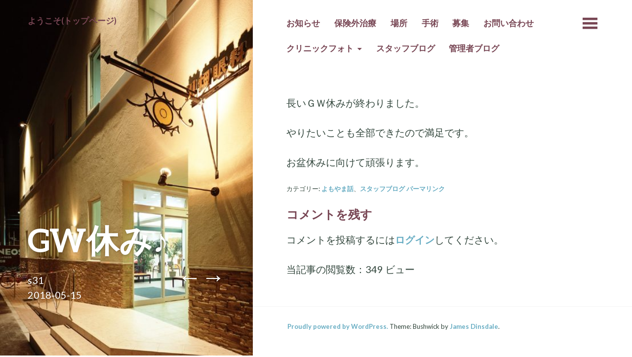

--- FILE ---
content_type: text/html; charset=UTF-8
request_url: https://kawabata-eye.jp/gw%E4%BC%91%E3%81%BF%E2%99%AA/
body_size: 10429
content:
<!DOCTYPE html>
<html lang="ja">
<head>
	<meta charset="UTF-8" />
	<meta name="viewport" content="width=device-width" />
	<link rel="profile" href="http://gmpg.org/xfn/11" />
	<link rel="pingback" href="https://kawabata-eye.jp/xmlrpc.php" />

	<title>GW休み♪ &#8211; 川畑眼科</title>
<meta name='robots' content='max-image-preview:large' />
<link rel='dns-prefetch' href='//fonts.googleapis.com' />
<link rel="alternate" type="application/rss+xml" title="川畑眼科 &raquo; フィード" href="https://kawabata-eye.jp/feed/" />
<link rel="alternate" type="application/rss+xml" title="川畑眼科 &raquo; コメントフィード" href="https://kawabata-eye.jp/comments/feed/" />
<link rel="alternate" type="application/rss+xml" title="川畑眼科 &raquo; GW休み♪ のコメントのフィード" href="https://kawabata-eye.jp/gw%e4%bc%91%e3%81%bf%e2%99%aa/feed/" />
<link rel="alternate" title="oEmbed (JSON)" type="application/json+oembed" href="https://kawabata-eye.jp/wp-json/oembed/1.0/embed?url=https%3A%2F%2Fkawabata-eye.jp%2Fgw%25e4%25bc%2591%25e3%2581%25bf%25e2%2599%25aa%2F" />
<link rel="alternate" title="oEmbed (XML)" type="text/xml+oembed" href="https://kawabata-eye.jp/wp-json/oembed/1.0/embed?url=https%3A%2F%2Fkawabata-eye.jp%2Fgw%25e4%25bc%2591%25e3%2581%25bf%25e2%2599%25aa%2F&#038;format=xml" />
<style id='wp-img-auto-sizes-contain-inline-css' type='text/css'>
img:is([sizes=auto i],[sizes^="auto," i]){contain-intrinsic-size:3000px 1500px}
/*# sourceURL=wp-img-auto-sizes-contain-inline-css */
</style>
<style id='wp-emoji-styles-inline-css' type='text/css'>

	img.wp-smiley, img.emoji {
		display: inline !important;
		border: none !important;
		box-shadow: none !important;
		height: 1em !important;
		width: 1em !important;
		margin: 0 0.07em !important;
		vertical-align: -0.1em !important;
		background: none !important;
		padding: 0 !important;
	}
/*# sourceURL=wp-emoji-styles-inline-css */
</style>
<style id='wp-block-library-inline-css' type='text/css'>
:root{--wp-block-synced-color:#7a00df;--wp-block-synced-color--rgb:122,0,223;--wp-bound-block-color:var(--wp-block-synced-color);--wp-editor-canvas-background:#ddd;--wp-admin-theme-color:#007cba;--wp-admin-theme-color--rgb:0,124,186;--wp-admin-theme-color-darker-10:#006ba1;--wp-admin-theme-color-darker-10--rgb:0,107,160.5;--wp-admin-theme-color-darker-20:#005a87;--wp-admin-theme-color-darker-20--rgb:0,90,135;--wp-admin-border-width-focus:2px}@media (min-resolution:192dpi){:root{--wp-admin-border-width-focus:1.5px}}.wp-element-button{cursor:pointer}:root .has-very-light-gray-background-color{background-color:#eee}:root .has-very-dark-gray-background-color{background-color:#313131}:root .has-very-light-gray-color{color:#eee}:root .has-very-dark-gray-color{color:#313131}:root .has-vivid-green-cyan-to-vivid-cyan-blue-gradient-background{background:linear-gradient(135deg,#00d084,#0693e3)}:root .has-purple-crush-gradient-background{background:linear-gradient(135deg,#34e2e4,#4721fb 50%,#ab1dfe)}:root .has-hazy-dawn-gradient-background{background:linear-gradient(135deg,#faaca8,#dad0ec)}:root .has-subdued-olive-gradient-background{background:linear-gradient(135deg,#fafae1,#67a671)}:root .has-atomic-cream-gradient-background{background:linear-gradient(135deg,#fdd79a,#004a59)}:root .has-nightshade-gradient-background{background:linear-gradient(135deg,#330968,#31cdcf)}:root .has-midnight-gradient-background{background:linear-gradient(135deg,#020381,#2874fc)}:root{--wp--preset--font-size--normal:16px;--wp--preset--font-size--huge:42px}.has-regular-font-size{font-size:1em}.has-larger-font-size{font-size:2.625em}.has-normal-font-size{font-size:var(--wp--preset--font-size--normal)}.has-huge-font-size{font-size:var(--wp--preset--font-size--huge)}.has-text-align-center{text-align:center}.has-text-align-left{text-align:left}.has-text-align-right{text-align:right}.has-fit-text{white-space:nowrap!important}#end-resizable-editor-section{display:none}.aligncenter{clear:both}.items-justified-left{justify-content:flex-start}.items-justified-center{justify-content:center}.items-justified-right{justify-content:flex-end}.items-justified-space-between{justify-content:space-between}.screen-reader-text{border:0;clip-path:inset(50%);height:1px;margin:-1px;overflow:hidden;padding:0;position:absolute;width:1px;word-wrap:normal!important}.screen-reader-text:focus{background-color:#ddd;clip-path:none;color:#444;display:block;font-size:1em;height:auto;left:5px;line-height:normal;padding:15px 23px 14px;text-decoration:none;top:5px;width:auto;z-index:100000}html :where(.has-border-color){border-style:solid}html :where([style*=border-top-color]){border-top-style:solid}html :where([style*=border-right-color]){border-right-style:solid}html :where([style*=border-bottom-color]){border-bottom-style:solid}html :where([style*=border-left-color]){border-left-style:solid}html :where([style*=border-width]){border-style:solid}html :where([style*=border-top-width]){border-top-style:solid}html :where([style*=border-right-width]){border-right-style:solid}html :where([style*=border-bottom-width]){border-bottom-style:solid}html :where([style*=border-left-width]){border-left-style:solid}html :where(img[class*=wp-image-]){height:auto;max-width:100%}:where(figure){margin:0 0 1em}html :where(.is-position-sticky){--wp-admin--admin-bar--position-offset:var(--wp-admin--admin-bar--height,0px)}@media screen and (max-width:600px){html :where(.is-position-sticky){--wp-admin--admin-bar--position-offset:0px}}

/*# sourceURL=wp-block-library-inline-css */
</style><style id='global-styles-inline-css' type='text/css'>
:root{--wp--preset--aspect-ratio--square: 1;--wp--preset--aspect-ratio--4-3: 4/3;--wp--preset--aspect-ratio--3-4: 3/4;--wp--preset--aspect-ratio--3-2: 3/2;--wp--preset--aspect-ratio--2-3: 2/3;--wp--preset--aspect-ratio--16-9: 16/9;--wp--preset--aspect-ratio--9-16: 9/16;--wp--preset--color--black: #000000;--wp--preset--color--cyan-bluish-gray: #abb8c3;--wp--preset--color--white: #ffffff;--wp--preset--color--pale-pink: #f78da7;--wp--preset--color--vivid-red: #cf2e2e;--wp--preset--color--luminous-vivid-orange: #ff6900;--wp--preset--color--luminous-vivid-amber: #fcb900;--wp--preset--color--light-green-cyan: #7bdcb5;--wp--preset--color--vivid-green-cyan: #00d084;--wp--preset--color--pale-cyan-blue: #8ed1fc;--wp--preset--color--vivid-cyan-blue: #0693e3;--wp--preset--color--vivid-purple: #9b51e0;--wp--preset--gradient--vivid-cyan-blue-to-vivid-purple: linear-gradient(135deg,rgb(6,147,227) 0%,rgb(155,81,224) 100%);--wp--preset--gradient--light-green-cyan-to-vivid-green-cyan: linear-gradient(135deg,rgb(122,220,180) 0%,rgb(0,208,130) 100%);--wp--preset--gradient--luminous-vivid-amber-to-luminous-vivid-orange: linear-gradient(135deg,rgb(252,185,0) 0%,rgb(255,105,0) 100%);--wp--preset--gradient--luminous-vivid-orange-to-vivid-red: linear-gradient(135deg,rgb(255,105,0) 0%,rgb(207,46,46) 100%);--wp--preset--gradient--very-light-gray-to-cyan-bluish-gray: linear-gradient(135deg,rgb(238,238,238) 0%,rgb(169,184,195) 100%);--wp--preset--gradient--cool-to-warm-spectrum: linear-gradient(135deg,rgb(74,234,220) 0%,rgb(151,120,209) 20%,rgb(207,42,186) 40%,rgb(238,44,130) 60%,rgb(251,105,98) 80%,rgb(254,248,76) 100%);--wp--preset--gradient--blush-light-purple: linear-gradient(135deg,rgb(255,206,236) 0%,rgb(152,150,240) 100%);--wp--preset--gradient--blush-bordeaux: linear-gradient(135deg,rgb(254,205,165) 0%,rgb(254,45,45) 50%,rgb(107,0,62) 100%);--wp--preset--gradient--luminous-dusk: linear-gradient(135deg,rgb(255,203,112) 0%,rgb(199,81,192) 50%,rgb(65,88,208) 100%);--wp--preset--gradient--pale-ocean: linear-gradient(135deg,rgb(255,245,203) 0%,rgb(182,227,212) 50%,rgb(51,167,181) 100%);--wp--preset--gradient--electric-grass: linear-gradient(135deg,rgb(202,248,128) 0%,rgb(113,206,126) 100%);--wp--preset--gradient--midnight: linear-gradient(135deg,rgb(2,3,129) 0%,rgb(40,116,252) 100%);--wp--preset--font-size--small: 13px;--wp--preset--font-size--medium: 20px;--wp--preset--font-size--large: 36px;--wp--preset--font-size--x-large: 42px;--wp--preset--spacing--20: 0.44rem;--wp--preset--spacing--30: 0.67rem;--wp--preset--spacing--40: 1rem;--wp--preset--spacing--50: 1.5rem;--wp--preset--spacing--60: 2.25rem;--wp--preset--spacing--70: 3.38rem;--wp--preset--spacing--80: 5.06rem;--wp--preset--shadow--natural: 6px 6px 9px rgba(0, 0, 0, 0.2);--wp--preset--shadow--deep: 12px 12px 50px rgba(0, 0, 0, 0.4);--wp--preset--shadow--sharp: 6px 6px 0px rgba(0, 0, 0, 0.2);--wp--preset--shadow--outlined: 6px 6px 0px -3px rgb(255, 255, 255), 6px 6px rgb(0, 0, 0);--wp--preset--shadow--crisp: 6px 6px 0px rgb(0, 0, 0);}:where(.is-layout-flex){gap: 0.5em;}:where(.is-layout-grid){gap: 0.5em;}body .is-layout-flex{display: flex;}.is-layout-flex{flex-wrap: wrap;align-items: center;}.is-layout-flex > :is(*, div){margin: 0;}body .is-layout-grid{display: grid;}.is-layout-grid > :is(*, div){margin: 0;}:where(.wp-block-columns.is-layout-flex){gap: 2em;}:where(.wp-block-columns.is-layout-grid){gap: 2em;}:where(.wp-block-post-template.is-layout-flex){gap: 1.25em;}:where(.wp-block-post-template.is-layout-grid){gap: 1.25em;}.has-black-color{color: var(--wp--preset--color--black) !important;}.has-cyan-bluish-gray-color{color: var(--wp--preset--color--cyan-bluish-gray) !important;}.has-white-color{color: var(--wp--preset--color--white) !important;}.has-pale-pink-color{color: var(--wp--preset--color--pale-pink) !important;}.has-vivid-red-color{color: var(--wp--preset--color--vivid-red) !important;}.has-luminous-vivid-orange-color{color: var(--wp--preset--color--luminous-vivid-orange) !important;}.has-luminous-vivid-amber-color{color: var(--wp--preset--color--luminous-vivid-amber) !important;}.has-light-green-cyan-color{color: var(--wp--preset--color--light-green-cyan) !important;}.has-vivid-green-cyan-color{color: var(--wp--preset--color--vivid-green-cyan) !important;}.has-pale-cyan-blue-color{color: var(--wp--preset--color--pale-cyan-blue) !important;}.has-vivid-cyan-blue-color{color: var(--wp--preset--color--vivid-cyan-blue) !important;}.has-vivid-purple-color{color: var(--wp--preset--color--vivid-purple) !important;}.has-black-background-color{background-color: var(--wp--preset--color--black) !important;}.has-cyan-bluish-gray-background-color{background-color: var(--wp--preset--color--cyan-bluish-gray) !important;}.has-white-background-color{background-color: var(--wp--preset--color--white) !important;}.has-pale-pink-background-color{background-color: var(--wp--preset--color--pale-pink) !important;}.has-vivid-red-background-color{background-color: var(--wp--preset--color--vivid-red) !important;}.has-luminous-vivid-orange-background-color{background-color: var(--wp--preset--color--luminous-vivid-orange) !important;}.has-luminous-vivid-amber-background-color{background-color: var(--wp--preset--color--luminous-vivid-amber) !important;}.has-light-green-cyan-background-color{background-color: var(--wp--preset--color--light-green-cyan) !important;}.has-vivid-green-cyan-background-color{background-color: var(--wp--preset--color--vivid-green-cyan) !important;}.has-pale-cyan-blue-background-color{background-color: var(--wp--preset--color--pale-cyan-blue) !important;}.has-vivid-cyan-blue-background-color{background-color: var(--wp--preset--color--vivid-cyan-blue) !important;}.has-vivid-purple-background-color{background-color: var(--wp--preset--color--vivid-purple) !important;}.has-black-border-color{border-color: var(--wp--preset--color--black) !important;}.has-cyan-bluish-gray-border-color{border-color: var(--wp--preset--color--cyan-bluish-gray) !important;}.has-white-border-color{border-color: var(--wp--preset--color--white) !important;}.has-pale-pink-border-color{border-color: var(--wp--preset--color--pale-pink) !important;}.has-vivid-red-border-color{border-color: var(--wp--preset--color--vivid-red) !important;}.has-luminous-vivid-orange-border-color{border-color: var(--wp--preset--color--luminous-vivid-orange) !important;}.has-luminous-vivid-amber-border-color{border-color: var(--wp--preset--color--luminous-vivid-amber) !important;}.has-light-green-cyan-border-color{border-color: var(--wp--preset--color--light-green-cyan) !important;}.has-vivid-green-cyan-border-color{border-color: var(--wp--preset--color--vivid-green-cyan) !important;}.has-pale-cyan-blue-border-color{border-color: var(--wp--preset--color--pale-cyan-blue) !important;}.has-vivid-cyan-blue-border-color{border-color: var(--wp--preset--color--vivid-cyan-blue) !important;}.has-vivid-purple-border-color{border-color: var(--wp--preset--color--vivid-purple) !important;}.has-vivid-cyan-blue-to-vivid-purple-gradient-background{background: var(--wp--preset--gradient--vivid-cyan-blue-to-vivid-purple) !important;}.has-light-green-cyan-to-vivid-green-cyan-gradient-background{background: var(--wp--preset--gradient--light-green-cyan-to-vivid-green-cyan) !important;}.has-luminous-vivid-amber-to-luminous-vivid-orange-gradient-background{background: var(--wp--preset--gradient--luminous-vivid-amber-to-luminous-vivid-orange) !important;}.has-luminous-vivid-orange-to-vivid-red-gradient-background{background: var(--wp--preset--gradient--luminous-vivid-orange-to-vivid-red) !important;}.has-very-light-gray-to-cyan-bluish-gray-gradient-background{background: var(--wp--preset--gradient--very-light-gray-to-cyan-bluish-gray) !important;}.has-cool-to-warm-spectrum-gradient-background{background: var(--wp--preset--gradient--cool-to-warm-spectrum) !important;}.has-blush-light-purple-gradient-background{background: var(--wp--preset--gradient--blush-light-purple) !important;}.has-blush-bordeaux-gradient-background{background: var(--wp--preset--gradient--blush-bordeaux) !important;}.has-luminous-dusk-gradient-background{background: var(--wp--preset--gradient--luminous-dusk) !important;}.has-pale-ocean-gradient-background{background: var(--wp--preset--gradient--pale-ocean) !important;}.has-electric-grass-gradient-background{background: var(--wp--preset--gradient--electric-grass) !important;}.has-midnight-gradient-background{background: var(--wp--preset--gradient--midnight) !important;}.has-small-font-size{font-size: var(--wp--preset--font-size--small) !important;}.has-medium-font-size{font-size: var(--wp--preset--font-size--medium) !important;}.has-large-font-size{font-size: var(--wp--preset--font-size--large) !important;}.has-x-large-font-size{font-size: var(--wp--preset--font-size--x-large) !important;}
/*# sourceURL=global-styles-inline-css */
</style>

<style id='classic-theme-styles-inline-css' type='text/css'>
/*! This file is auto-generated */
.wp-block-button__link{color:#fff;background-color:#32373c;border-radius:9999px;box-shadow:none;text-decoration:none;padding:calc(.667em + 2px) calc(1.333em + 2px);font-size:1.125em}.wp-block-file__button{background:#32373c;color:#fff;text-decoration:none}
/*# sourceURL=/wp-includes/css/classic-themes.min.css */
</style>
<link rel='stylesheet' id='bushwick-lato-css' href='https://fonts.googleapis.com/css?family=Lato%3A400%2C700%2C400italic%2C700italic%2C900&#038;subset=latin%2Clatin-ext' type='text/css' media='all' />
<link rel='stylesheet' id='bushwick-aleo-css' href='https://kawabata-eye.jp/wp-content/themes/bushwick/fonts/aleo.css?ver=20130623' type='text/css' media='all' />
<link rel='stylesheet' id='genericons-css' href='https://kawabata-eye.jp/wp-content/themes/bushwick/fonts/genericons.css?ver=3.0.2' type='text/css' media='all' />
<link rel='stylesheet' id='bushwick-style-css' href='https://kawabata-eye.jp/wp-content/themes/bushwick/style.css?ver=6.9' type='text/css' media='all' />
<script type="text/javascript" src="https://kawabata-eye.jp/wp-includes/js/jquery/jquery.min.js?ver=3.7.1" id="jquery-core-js"></script>
<script type="text/javascript" src="https://kawabata-eye.jp/wp-includes/js/jquery/jquery-migrate.min.js?ver=3.4.1" id="jquery-migrate-js"></script>
<link rel="https://api.w.org/" href="https://kawabata-eye.jp/wp-json/" /><link rel="alternate" title="JSON" type="application/json" href="https://kawabata-eye.jp/wp-json/wp/v2/posts/1826" /><link rel="EditURI" type="application/rsd+xml" title="RSD" href="https://kawabata-eye.jp/xmlrpc.php?rsd" />
<meta name="generator" content="WordPress 6.9" />
<link rel="canonical" href="https://kawabata-eye.jp/gw%e4%bc%91%e3%81%bf%e2%99%aa/" />
<link rel='shortlink' href='https://kawabata-eye.jp/?p=1826' />
<style type="text/css">.recentcomments a{display:inline !important;padding:0 !important;margin:0 !important;}</style>	<style type="text/css">
			.site-header {
			background: rgba(51, 71, 61, 0.05) url(https://kawabata-eye.jp/wp-content/uploads/2016/05/cropped-SognNight-1.jpg) no-repeat scroll center;
			background-size: cover;
		}
		</style>
	<link rel="icon" href="https://kawabata-eye.jp/wp-content/uploads/2016/05/cropped-SognNight-32x32.jpg" sizes="32x32" />
<link rel="icon" href="https://kawabata-eye.jp/wp-content/uploads/2016/05/cropped-SognNight-192x192.jpg" sizes="192x192" />
<link rel="apple-touch-icon" href="https://kawabata-eye.jp/wp-content/uploads/2016/05/cropped-SognNight-180x180.jpg" />
<meta name="msapplication-TileImage" content="https://kawabata-eye.jp/wp-content/uploads/2016/05/cropped-SognNight-270x270.jpg" />
<link rel='stylesheet' id='hljstheme-css' href='https://kawabata-eye.jp/wp-content/plugins/wp-code-highlightjs/styles/default.css?ver=0.6.2' type='text/css' media='all' />
</head>

<body class="wp-singular post-template-default single single-post postid-1826 single-format-standard wp-theme-bushwick page-id-1826 group-blog">

<div class="site-header">
	<header class="entry-header">
		<h1 class="entry-title">GW休み♪</h1>
		<div class="entry-meta">
			<span class="author vcard"><a class="url fn n" href="https://kawabata-eye.jp/author/tsuruga/" title="s31 のすべての投稿を表示" rel="author">s31</a></span>			<br>
			<a href="https://kawabata-eye.jp/gw%e4%bc%91%e3%81%bf%e2%99%aa/" title="8:15 AM" rel="bookmark"><time class="entry-date" datetime="2018-05-15T08:15:07+09:00">2018-05-15</time></a>		</div><!-- .entry-meta -->

			<nav class="navigation post-navigation" role="navigation">
		<h1 class="screen-reader-text">投稿ナビゲーション</h1>
		<div class="nav-links">
			<a href="https://kawabata-eye.jp/%ef%bd%87%ef%bd%97%f0%9f%8e%a1/" rel="prev"><span class="meta-nav">&larr;</span></a><a href="https://kawabata-eye.jp/%e4%bf%ae%e5%ad%a6%e6%97%85%e8%a1%8c/" rel="next"><span class="meta-nav">&rarr;</span></a>		</div><!-- .nav-links -->
	</nav><!-- .navigation -->
		</header><!-- .entry-header -->
</div><!-- .site-header -->

<div id="secondary" class="widget-area" role="complementary">
	<div class="widget-container">
		<aside id="search-2" class="widget widget_search"><form role="search" method="get" class="search-form" action="https://kawabata-eye.jp/">
	<label>
		<span class="screen-reader-text">検索:</span>
		<input type="search" class="search-field" placeholder="検索 &hellip;" value="" name="s" title="検索:" />
	</label>
	<input type="submit" class="search-submit" value="検索" />
</form>
</aside>
		<aside id="recent-posts-2" class="widget widget_recent_entries">
		<h1 class="widget-title">最近の投稿</h1>
		<ul>
											<li>
					<a href="https://kawabata-eye.jp/ntt%e8%a5%bf%e6%97%a5%e6%9c%ac%e3%81%ae%e5%85%89%e3%82%af%e3%83%ad%e3%82%b9%e3%82%92%e4%bd%bf%e3%81%a3%e3%81%9f%e3%81%b2%e3%81%8b%e3%82%8a%e9%9b%bb%e8%a9%b1%e3%82%92-asterisk-freepbx-%e3%81%ab/">NTT西日本の光クロスを使ったひかり電話を Asterisk / FreePBX に直接収容</a>
									</li>
											<li>
					<a href="https://kawabata-eye.jp/ubuntu-24-04-%e3%81%ab-asterisk22-%e3%81%a8-freepbx17-%e3%82%92%e3%82%a4%e3%83%b3%e3%82%b9%e3%83%88%e3%83%bc%e3%83%ab%e3%82%92%e4%bf%ae%e6%ad%a3%e3%81%97%e3%81%be%e3%81%97%e3%81%9f/">Ubuntu 24.04 に Asterisk22 と FreePBX17 をインストールを修正しました</a>
									</li>
											<li>
					<a href="https://kawabata-eye.jp/ubuntu-24-04-%e3%81%ae-freepbx-%e3%81%a7-cdr-report-%e8%a8%98%e9%8c%b2%e3%81%95%e3%82%8c%e3%81%aa%e3%81%84%e5%95%8f%e9%a1%8c/">Ubuntu 24.04 の FreePBX で cdr report 記録されない問題</a>
									</li>
											<li>
					<a href="https://kawabata-eye.jp/ntt%e8%a5%bf%e6%97%a5%e6%9c%ac%e3%81%ae%e3%81%b2%e3%81%8b%e3%82%8a%e9%9b%bb%e8%a9%b1%e3%82%92%e7%9b%b4%e6%8e%a5%e5%8f%8e%e5%ae%b9/">Asterisk / FreePBX に NTT西日本のひかり電話を直接収容</a>
									</li>
											<li>
					<a href="https://kawabata-eye.jp/ubuntu-24-04-%e3%81%ab-asterisk18-%e3%81%a8-freepbx22-%e3%82%92%e3%82%a4%e3%83%b3%e3%82%b9%e3%83%88%e3%83%bc%e3%83%ab/">Ubuntu 24.04 に Asterisk22 と FreePBX17 をインストール</a>
									</li>
					</ul>

		</aside><aside id="recent-comments-2" class="widget widget_recent_comments"><h1 class="widget-title">最近のコメント</h1><ul id="recentcomments"><li class="recentcomments"><a href="https://kawabata-eye.jp/rtx1210-%e7%b3%bb%e7%b5%b1%e3%81%ab%e3%81%8a%e3%81%91%e3%82%8b-ipoe-%e3%81%a8%e3%81%b2%e3%81%8b%e3%82%8a%e9%9b%bb%e8%a9%b1%e3%81%ae%e4%b8%a1%e7%ab%8b/#comment-1633">RTX1210 系統における IPoE とひかり電話の両立</a> に <span class="comment-author-link">がり</span> より</li><li class="recentcomments"><a href="https://kawabata-eye.jp/flash-operator-panel-2-fop2-%e3%81%ae%e3%80%80%e3%82%a4%e3%83%b3%e3%82%b9%e3%83%88%e3%83%bc%e3%83%ab/#comment-1436">Flash Operator Panel 2 (FOP2) の　インストール</a> に <span class="comment-author-link">中村　高志</span> より</li><li class="recentcomments"><a href="https://kawabata-eye.jp/%e3%83%9e%e3%82%a4%e3%83%96%e3%83%bc%e3%83%a0%e2%99%aa/#comment-5">マイブーム♪</a> に <span class="comment-author-link">***</span> より</li><li class="recentcomments"><a href="https://kawabata-eye.jp/%e2%9d%a4%e8%aa%95%e7%94%9f%e6%97%a5%e2%9d%a4/#comment-4">❤誕生日❤</a> に <span class="comment-author-link">***</span> より</li><li class="recentcomments"><a href="https://kawabata-eye.jp/%e2%9d%a4%e8%aa%95%e7%94%9f%e6%97%a5%e2%9d%a4/#comment-3">❤誕生日❤</a> に <span class="comment-author-link">mac</span> より</li></ul></aside><aside id="archives-2" class="widget widget_archive"><h1 class="widget-title">アーカイブ</h1>
			<ul>
					<li><a href='https://kawabata-eye.jp/2025/08/'>2025年8月</a></li>
	<li><a href='https://kawabata-eye.jp/2025/05/'>2025年5月</a></li>
	<li><a href='https://kawabata-eye.jp/2025/04/'>2025年4月</a></li>
	<li><a href='https://kawabata-eye.jp/2025/03/'>2025年3月</a></li>
	<li><a href='https://kawabata-eye.jp/2023/03/'>2023年3月</a></li>
	<li><a href='https://kawabata-eye.jp/2023/01/'>2023年1月</a></li>
	<li><a href='https://kawabata-eye.jp/2022/01/'>2022年1月</a></li>
	<li><a href='https://kawabata-eye.jp/2021/11/'>2021年11月</a></li>
	<li><a href='https://kawabata-eye.jp/2021/07/'>2021年7月</a></li>
	<li><a href='https://kawabata-eye.jp/2020/08/'>2020年8月</a></li>
	<li><a href='https://kawabata-eye.jp/2019/12/'>2019年12月</a></li>
	<li><a href='https://kawabata-eye.jp/2019/11/'>2019年11月</a></li>
	<li><a href='https://kawabata-eye.jp/2019/10/'>2019年10月</a></li>
	<li><a href='https://kawabata-eye.jp/2019/09/'>2019年9月</a></li>
	<li><a href='https://kawabata-eye.jp/2019/08/'>2019年8月</a></li>
	<li><a href='https://kawabata-eye.jp/2019/07/'>2019年7月</a></li>
	<li><a href='https://kawabata-eye.jp/2019/06/'>2019年6月</a></li>
	<li><a href='https://kawabata-eye.jp/2019/05/'>2019年5月</a></li>
	<li><a href='https://kawabata-eye.jp/2019/04/'>2019年4月</a></li>
	<li><a href='https://kawabata-eye.jp/2019/03/'>2019年3月</a></li>
	<li><a href='https://kawabata-eye.jp/2019/02/'>2019年2月</a></li>
	<li><a href='https://kawabata-eye.jp/2019/01/'>2019年1月</a></li>
	<li><a href='https://kawabata-eye.jp/2018/12/'>2018年12月</a></li>
	<li><a href='https://kawabata-eye.jp/2018/11/'>2018年11月</a></li>
	<li><a href='https://kawabata-eye.jp/2018/10/'>2018年10月</a></li>
	<li><a href='https://kawabata-eye.jp/2018/09/'>2018年9月</a></li>
	<li><a href='https://kawabata-eye.jp/2018/08/'>2018年8月</a></li>
	<li><a href='https://kawabata-eye.jp/2018/07/'>2018年7月</a></li>
	<li><a href='https://kawabata-eye.jp/2018/06/'>2018年6月</a></li>
	<li><a href='https://kawabata-eye.jp/2018/05/'>2018年5月</a></li>
	<li><a href='https://kawabata-eye.jp/2018/04/'>2018年4月</a></li>
	<li><a href='https://kawabata-eye.jp/2018/03/'>2018年3月</a></li>
	<li><a href='https://kawabata-eye.jp/2018/02/'>2018年2月</a></li>
	<li><a href='https://kawabata-eye.jp/2018/01/'>2018年1月</a></li>
	<li><a href='https://kawabata-eye.jp/2017/12/'>2017年12月</a></li>
	<li><a href='https://kawabata-eye.jp/2017/11/'>2017年11月</a></li>
	<li><a href='https://kawabata-eye.jp/2017/10/'>2017年10月</a></li>
	<li><a href='https://kawabata-eye.jp/2017/09/'>2017年9月</a></li>
	<li><a href='https://kawabata-eye.jp/2017/08/'>2017年8月</a></li>
	<li><a href='https://kawabata-eye.jp/2017/07/'>2017年7月</a></li>
	<li><a href='https://kawabata-eye.jp/2017/06/'>2017年6月</a></li>
	<li><a href='https://kawabata-eye.jp/2017/05/'>2017年5月</a></li>
	<li><a href='https://kawabata-eye.jp/2017/04/'>2017年4月</a></li>
	<li><a href='https://kawabata-eye.jp/2017/03/'>2017年3月</a></li>
	<li><a href='https://kawabata-eye.jp/2017/02/'>2017年2月</a></li>
	<li><a href='https://kawabata-eye.jp/2017/01/'>2017年1月</a></li>
	<li><a href='https://kawabata-eye.jp/2016/12/'>2016年12月</a></li>
	<li><a href='https://kawabata-eye.jp/2016/11/'>2016年11月</a></li>
	<li><a href='https://kawabata-eye.jp/2016/10/'>2016年10月</a></li>
	<li><a href='https://kawabata-eye.jp/2016/09/'>2016年9月</a></li>
	<li><a href='https://kawabata-eye.jp/2016/08/'>2016年8月</a></li>
	<li><a href='https://kawabata-eye.jp/2016/07/'>2016年7月</a></li>
	<li><a href='https://kawabata-eye.jp/2016/06/'>2016年6月</a></li>
	<li><a href='https://kawabata-eye.jp/2016/05/'>2016年5月</a></li>
	<li><a href='https://kawabata-eye.jp/2016/04/'>2016年4月</a></li>
	<li><a href='https://kawabata-eye.jp/2016/03/'>2016年3月</a></li>
	<li><a href='https://kawabata-eye.jp/2016/02/'>2016年2月</a></li>
	<li><a href='https://kawabata-eye.jp/2015/10/'>2015年10月</a></li>
	<li><a href='https://kawabata-eye.jp/2015/09/'>2015年9月</a></li>
	<li><a href='https://kawabata-eye.jp/2015/06/'>2015年6月</a></li>
	<li><a href='https://kawabata-eye.jp/2015/02/'>2015年2月</a></li>
	<li><a href='https://kawabata-eye.jp/2015/01/'>2015年1月</a></li>
	<li><a href='https://kawabata-eye.jp/2014/08/'>2014年8月</a></li>
	<li><a href='https://kawabata-eye.jp/2014/02/'>2014年2月</a></li>
	<li><a href='https://kawabata-eye.jp/2014/01/'>2014年1月</a></li>
	<li><a href='https://kawabata-eye.jp/2013/12/'>2013年12月</a></li>
	<li><a href='https://kawabata-eye.jp/2013/10/'>2013年10月</a></li>
	<li><a href='https://kawabata-eye.jp/2013/05/'>2013年5月</a></li>
	<li><a href='https://kawabata-eye.jp/2013/01/'>2013年1月</a></li>
	<li><a href='https://kawabata-eye.jp/2012/12/'>2012年12月</a></li>
	<li><a href='https://kawabata-eye.jp/1893/12/'>1893年12月</a></li>
	<li><a href='https://kawabata-eye.jp/1176/12/'>1176年12月</a></li>
	<li><a href='https://kawabata-eye.jp/845/12/'>845年12月</a></li>
			</ul>

			</aside><aside id="categories-2" class="widget widget_categories"><h1 class="widget-title">カテゴリー</h1>
			<ul>
					<li class="cat-item cat-item-17"><a href="https://kawabata-eye.jp/category/managerblog/linux/apache/">Apache</a>
</li>
	<li class="cat-item cat-item-6"><a href="https://kawabata-eye.jp/category/managerblog/asterisk/">Asterisk</a>
</li>
	<li class="cat-item cat-item-18"><a href="https://kawabata-eye.jp/category/managerblog/linux/bind9/">Bind9</a>
</li>
	<li class="cat-item cat-item-11"><a href="https://kawabata-eye.jp/category/managerblog/linux/centos/">CentOS</a>
</li>
	<li class="cat-item cat-item-24"><a href="https://kawabata-eye.jp/category/managerblog/iot/">IoT</a>
</li>
	<li class="cat-item cat-item-8"><a href="https://kawabata-eye.jp/category/managerblog/linux/">Linux</a>
</li>
	<li class="cat-item cat-item-13"><a href="https://kawabata-eye.jp/category/managerblog/orca/">ORCA</a>
</li>
	<li class="cat-item cat-item-22"><a href="https://kawabata-eye.jp/category/managerblog/linux/raspberry-pi/">Raspberry pi</a>
</li>
	<li class="cat-item cat-item-7"><a href="https://kawabata-eye.jp/category/managerblog/site/">Site</a>
</li>
	<li class="cat-item cat-item-20"><a href="https://kawabata-eye.jp/category/managerblog/linux/ubuntu/">Ubuntu</a>
</li>
	<li class="cat-item cat-item-16"><a href="https://kawabata-eye.jp/category/managerblog/windows/visual-studio/">Visual Studio</a>
</li>
	<li class="cat-item cat-item-19"><a href="https://kawabata-eye.jp/category/managerblog/vpn/">VPN</a>
</li>
	<li class="cat-item cat-item-5"><a href="https://kawabata-eye.jp/category/managerblog/windows/">Windows</a>
</li>
	<li class="cat-item cat-item-9"><a href="https://kawabata-eye.jp/category/staffblog/etc/">よもやま話</a>
</li>
	<li class="cat-item cat-item-23"><a href="https://kawabata-eye.jp/category/managerblog/%e3%82%b7%e3%83%9f%e3%83%a5%e3%83%ac%e3%83%bc%e3%82%bf%e3%83%bc/">シミュレーター</a>
</li>
	<li class="cat-item cat-item-3"><a href="https://kawabata-eye.jp/category/staffblog/">スタッフブログ</a>
</li>
	<li class="cat-item cat-item-10"><a href="https://kawabata-eye.jp/category/staffblog/season/">季節</a>
</li>
	<li class="cat-item cat-item-1"><a href="https://kawabata-eye.jp/category/managerblog/">管理者ブログ</a>
</li>
	<li class="cat-item cat-item-21"><a href="https://kawabata-eye.jp/category/staffblog/%e9%9b%a2%e5%b3%b6%e6%a4%9c%e8%a8%ba/">離島検診</a>
</li>
			</ul>

			</aside><aside id="meta-2" class="widget widget_meta"><h1 class="widget-title">メタ情報</h1>
		<ul>
						<li><a href="https://kawabata-eye.jp/wp-login.php">ログイン</a></li>
			<li><a href="https://kawabata-eye.jp/feed/">投稿フィード</a></li>
			<li><a href="https://kawabata-eye.jp/comments/feed/">コメントフィード</a></li>

			<li><a href="https://ja.wordpress.org/">WordPress.org</a></li>
		</ul>

		</aside><aside id="calendar-2" class="widget widget_calendar"><h1 class="widget-title">カレンダー</h1><div id="calendar_wrap" class="calendar_wrap"><table id="wp-calendar" class="wp-calendar-table">
	<caption>2026年1月</caption>
	<thead>
	<tr>
		<th scope="col" aria-label="日曜日">日</th>
		<th scope="col" aria-label="月曜日">月</th>
		<th scope="col" aria-label="火曜日">火</th>
		<th scope="col" aria-label="水曜日">水</th>
		<th scope="col" aria-label="木曜日">木</th>
		<th scope="col" aria-label="金曜日">金</th>
		<th scope="col" aria-label="土曜日">土</th>
	</tr>
	</thead>
	<tbody>
	<tr>
		<td colspan="4" class="pad">&nbsp;</td><td>1</td><td>2</td><td>3</td>
	</tr>
	<tr>
		<td>4</td><td>5</td><td>6</td><td>7</td><td>8</td><td>9</td><td>10</td>
	</tr>
	<tr>
		<td>11</td><td>12</td><td>13</td><td>14</td><td>15</td><td>16</td><td>17</td>
	</tr>
	<tr>
		<td id="today">18</td><td>19</td><td>20</td><td>21</td><td>22</td><td>23</td><td>24</td>
	</tr>
	<tr>
		<td>25</td><td>26</td><td>27</td><td>28</td><td>29</td><td>30</td><td>31</td>
	</tr>
	</tbody>
	</table><nav aria-label="前と次の月" class="wp-calendar-nav">
		<span class="wp-calendar-nav-prev"><a href="https://kawabata-eye.jp/2025/08/">&laquo; 8月</a></span>
		<span class="pad">&nbsp;</span>
		<span class="wp-calendar-nav-next">&nbsp;</span>
	</nav></div></aside>	</div>
</div><!-- #secondary -->

	<div id="primary" class="content-area">
		<main id="main" class="site-main" role="main">

			<nav id="site-navigation" class="navigation-main" role="navigation">
	<h1 class="menu-toggle genericon"></h1>
	<div class="screen-reader-text skip-link"><a href="#content" title="コンテンツへスキップ">コンテンツへスキップ</a></div>

	<div class="menu-menu-1-container"><ul id="menu-menu-1" class="menu"><li id="menu-item-270" class="menu-item menu-item-type-post_type menu-item-object-page menu-item-home menu-item-270"><a href="https://kawabata-eye.jp/">ようこそ(トップページ)</a></li>
<li id="menu-item-105" class="menu-item menu-item-type-post_type menu-item-object-page menu-item-105"><a href="https://kawabata-eye.jp/notify/">お知らせ</a></li>
<li id="menu-item-42" class="menu-item menu-item-type-post_type menu-item-object-page menu-item-42"><a href="https://kawabata-eye.jp/noninsulancetreatment/">保険外治療</a></li>
<li id="menu-item-44" class="menu-item menu-item-type-post_type menu-item-object-page menu-item-44"><a href="https://kawabata-eye.jp/location/">場所</a></li>
<li id="menu-item-43" class="menu-item menu-item-type-post_type menu-item-object-page menu-item-43"><a href="https://kawabata-eye.jp/operation/">手術</a></li>
<li id="menu-item-45" class="menu-item menu-item-type-post_type menu-item-object-page menu-item-45"><a href="https://kawabata-eye.jp/recrute/">募集</a></li>
<li id="menu-item-3036" class="menu-item menu-item-type-post_type menu-item-object-page menu-item-3036"><a href="https://kawabata-eye.jp/%e3%81%8a%e5%95%8f%e3%81%84%e5%90%88%e3%82%8f%e3%81%9b/">お問い合わせ</a></li>
<li id="menu-item-236" class="menu-item menu-item-type-post_type menu-item-object-page menu-item-has-children menu-item-236"><a href="https://kawabata-eye.jp/%e3%82%af%e3%83%aa%e3%83%8b%e3%83%83%e3%82%af%e3%83%95%e3%82%a9%e3%83%88/">クリニックフォト</a>
<ul class="sub-menu">
	<li id="menu-item-82" class="menu-item menu-item-type-post_type menu-item-object-page menu-item-82"><a href="https://kawabata-eye.jp/%e5%bb%ba%e7%89%a9%e6%a1%88%e5%86%85%ef%bc%88%e5%a4%96%e8%a6%b3%ef%bc%89/">建物案内（外観）</a></li>
	<li id="menu-item-83" class="menu-item menu-item-type-post_type menu-item-object-page menu-item-83"><a href="https://kawabata-eye.jp/%e5%bb%ba%e7%89%a9%e6%a1%88%e5%86%85%ef%bc%88%e5%a4%96%e8%a6%b3%ef%bc%89/%e5%bb%ba%e7%89%a9%e6%a1%88%e5%86%85%e7%97%85%e5%ae%a4/">建物案内(病室)</a></li>
	<li id="menu-item-84" class="menu-item menu-item-type-post_type menu-item-object-page menu-item-84"><a href="https://kawabata-eye.jp/%e5%bb%ba%e7%89%a9%e6%a1%88%e5%86%85%ef%bc%88%e5%a4%96%e8%a6%b3%ef%bc%89/%e5%bb%ba%e7%89%a9%e6%a1%88%e5%86%85%e5%a4%96%e6%9d%a5/">建物案内(外来)</a></li>
</ul>
</li>
<li id="menu-item-2977" class="menu-item menu-item-type-taxonomy menu-item-object-category current-post-ancestor current-menu-parent current-post-parent menu-item-2977"><a href="https://kawabata-eye.jp/category/staffblog/">スタッフブログ</a></li>
<li id="menu-item-2979" class="menu-item menu-item-type-taxonomy menu-item-object-category menu-item-2979"><a href="https://kawabata-eye.jp/category/managerblog/">管理者ブログ</a></li>
</ul></div>	<a class="widget-handle genericon" href="#"></a>
</nav><!-- #site-navigation -->

<article id="post-1826" class="post-1826 post type-post status-publish format-standard hentry category-etc category-staffblog">
	<h1 class="entry-title">GW休み♪</h1>
	
	<div class="entry-content">
		<p>長いＧＷ休みが終わりました。</p>
<p>やりたいことも全部できたので満足です。</p>
<p>お盆休みに向けて頑張ります。</p>
	</div><!-- .entry-content -->

	<footer class="entry-meta">
		カテゴリー: <a href="https://kawabata-eye.jp/category/staffblog/etc/" rel="category tag">よもやま話</a>、<a href="https://kawabata-eye.jp/category/staffblog/" rel="category tag">スタッフブログ</a> <a href="https://kawabata-eye.jp/gw%e4%bc%91%e3%81%bf%e2%99%aa/" title="GW休み♪ へのパーマリンク" rel="bookmark">パーマリンク</a>	</footer><!-- .entry-meta -->
</article><!-- #post-## -->

<div id="comments" class="comments-area">

	
	
		<div id="respond" class="comment-respond">
		<h3 id="reply-title" class="comment-reply-title">コメントを残す <small><a rel="nofollow" id="cancel-comment-reply-link" href="/gw%E4%BC%91%E3%81%BF%E2%99%AA/#respond" style="display:none;">コメントをキャンセル</a></small></h3><p class="must-log-in">コメントを投稿するには<a href="https://kawabata-eye.jp/wp-login.php?redirect_to=https%3A%2F%2Fkawabata-eye.jp%2Fgw%25e4%25bc%2591%25e3%2581%25bf%25e2%2599%25aa%2F">ログイン</a>してください。</p>	</div><!-- #respond -->
	
</div><!-- #comments -->
			<p>当記事の閲覧数：349 ビュー</p>
		</main><!-- #main -->
	</div><!-- #primary -->

	<footer id="colophon" class="site-footer" role="contentinfo">
		<div class="site-info">
						<p>
				<a href="http://wordpress.org/" title="セマンティックなブログ／CMS プラットフォーム" rel="generator">Proudly powered by WordPress.</a>
				Theme: Bushwick by <a href="http://molovo.co.uk" rel="designer">James Dinsdale</a>.			</p>
		</div><!-- .site-info -->
	</footer><!-- #colophon -->

	<script type="speculationrules">
{"prefetch":[{"source":"document","where":{"and":[{"href_matches":"/*"},{"not":{"href_matches":["/wp-*.php","/wp-admin/*","/wp-content/uploads/*","/wp-content/*","/wp-content/plugins/*","/wp-content/themes/bushwick/*","/*\\?(.+)"]}},{"not":{"selector_matches":"a[rel~=\"nofollow\"]"}},{"not":{"selector_matches":".no-prefetch, .no-prefetch a"}}]},"eagerness":"conservative"}]}
</script>
    <style>pre.hljs {padding: 5px;}
pre.hljs code {}</style>
    <script type="text/javascript">
    (function($, window) {
        var init_fn_flag = false;
        var init_fn = (function() {
            if (init_fn_flag)
                return;
            init_fn_flag = true;
             hljs.configure({"tabReplace":"    "});
            $('pre code').each(function(i, block) {
                hljs.highlightBlock(block);
            });
        });
        $(document).ready(init_fn);
        $(window).on("load", init_fn);
    })(jQuery, window);
    </script>
<script type="text/javascript" src="https://kawabata-eye.jp/wp-includes/js/imagesloaded.min.js?ver=5.0.0" id="imagesloaded-js"></script>
<script type="text/javascript" src="https://kawabata-eye.jp/wp-includes/js/masonry.min.js?ver=4.2.2" id="masonry-js"></script>
<script type="text/javascript" id="bushwick-functions-js-extra">
/* <![CDATA[ */
var bushwick_functions_vars = {"home_url":"https://kawabata-eye.jp/"};
//# sourceURL=bushwick-functions-js-extra
/* ]]> */
</script>
<script type="text/javascript" src="https://kawabata-eye.jp/wp-content/themes/bushwick/js/functions.js?ver=20150730" id="bushwick-functions-js"></script>
<script type="text/javascript" src="https://kawabata-eye.jp/wp-includes/js/comment-reply.min.js?ver=6.9" id="comment-reply-js" async="async" data-wp-strategy="async" fetchpriority="low"></script>
<script type="text/javascript" src="https://kawabata-eye.jp/wp-content/plugins/wp-code-highlightjs/highlight.common.pack.js?ver=0.6.2" id="hljs-js"></script>
<script id="wp-emoji-settings" type="application/json">
{"baseUrl":"https://s.w.org/images/core/emoji/17.0.2/72x72/","ext":".png","svgUrl":"https://s.w.org/images/core/emoji/17.0.2/svg/","svgExt":".svg","source":{"concatemoji":"https://kawabata-eye.jp/wp-includes/js/wp-emoji-release.min.js?ver=6.9"}}
</script>
<script type="module">
/* <![CDATA[ */
/*! This file is auto-generated */
const a=JSON.parse(document.getElementById("wp-emoji-settings").textContent),o=(window._wpemojiSettings=a,"wpEmojiSettingsSupports"),s=["flag","emoji"];function i(e){try{var t={supportTests:e,timestamp:(new Date).valueOf()};sessionStorage.setItem(o,JSON.stringify(t))}catch(e){}}function c(e,t,n){e.clearRect(0,0,e.canvas.width,e.canvas.height),e.fillText(t,0,0);t=new Uint32Array(e.getImageData(0,0,e.canvas.width,e.canvas.height).data);e.clearRect(0,0,e.canvas.width,e.canvas.height),e.fillText(n,0,0);const a=new Uint32Array(e.getImageData(0,0,e.canvas.width,e.canvas.height).data);return t.every((e,t)=>e===a[t])}function p(e,t){e.clearRect(0,0,e.canvas.width,e.canvas.height),e.fillText(t,0,0);var n=e.getImageData(16,16,1,1);for(let e=0;e<n.data.length;e++)if(0!==n.data[e])return!1;return!0}function u(e,t,n,a){switch(t){case"flag":return n(e,"\ud83c\udff3\ufe0f\u200d\u26a7\ufe0f","\ud83c\udff3\ufe0f\u200b\u26a7\ufe0f")?!1:!n(e,"\ud83c\udde8\ud83c\uddf6","\ud83c\udde8\u200b\ud83c\uddf6")&&!n(e,"\ud83c\udff4\udb40\udc67\udb40\udc62\udb40\udc65\udb40\udc6e\udb40\udc67\udb40\udc7f","\ud83c\udff4\u200b\udb40\udc67\u200b\udb40\udc62\u200b\udb40\udc65\u200b\udb40\udc6e\u200b\udb40\udc67\u200b\udb40\udc7f");case"emoji":return!a(e,"\ud83e\u1fac8")}return!1}function f(e,t,n,a){let r;const o=(r="undefined"!=typeof WorkerGlobalScope&&self instanceof WorkerGlobalScope?new OffscreenCanvas(300,150):document.createElement("canvas")).getContext("2d",{willReadFrequently:!0}),s=(o.textBaseline="top",o.font="600 32px Arial",{});return e.forEach(e=>{s[e]=t(o,e,n,a)}),s}function r(e){var t=document.createElement("script");t.src=e,t.defer=!0,document.head.appendChild(t)}a.supports={everything:!0,everythingExceptFlag:!0},new Promise(t=>{let n=function(){try{var e=JSON.parse(sessionStorage.getItem(o));if("object"==typeof e&&"number"==typeof e.timestamp&&(new Date).valueOf()<e.timestamp+604800&&"object"==typeof e.supportTests)return e.supportTests}catch(e){}return null}();if(!n){if("undefined"!=typeof Worker&&"undefined"!=typeof OffscreenCanvas&&"undefined"!=typeof URL&&URL.createObjectURL&&"undefined"!=typeof Blob)try{var e="postMessage("+f.toString()+"("+[JSON.stringify(s),u.toString(),c.toString(),p.toString()].join(",")+"));",a=new Blob([e],{type:"text/javascript"});const r=new Worker(URL.createObjectURL(a),{name:"wpTestEmojiSupports"});return void(r.onmessage=e=>{i(n=e.data),r.terminate(),t(n)})}catch(e){}i(n=f(s,u,c,p))}t(n)}).then(e=>{for(const n in e)a.supports[n]=e[n],a.supports.everything=a.supports.everything&&a.supports[n],"flag"!==n&&(a.supports.everythingExceptFlag=a.supports.everythingExceptFlag&&a.supports[n]);var t;a.supports.everythingExceptFlag=a.supports.everythingExceptFlag&&!a.supports.flag,a.supports.everything||((t=a.source||{}).concatemoji?r(t.concatemoji):t.wpemoji&&t.twemoji&&(r(t.twemoji),r(t.wpemoji)))});
//# sourceURL=https://kawabata-eye.jp/wp-includes/js/wp-emoji-loader.min.js
/* ]]> */
</script>

</body>
</html>

--- FILE ---
content_type: text/css
request_url: https://kawabata-eye.jp/wp-content/themes/bushwick/style.css?ver=6.9
body_size: 6458
content:
/*
Theme Name: Bushwick
Theme URI: https://wordpress.com/themes/bushwick/
Description: Bushwick is a lightweight, responsive blogging theme, designed to show beautiful content alongside beautiful imagery.
Version: 1.3.3
Author: James Dinsdale and Automattic
Author URI: http://molovo.co.uk
License: GNU General Public License v2 or later
License URI: http://www.gnu.org/licenses/gpl-2.0.html
Text Domain: bushwick
Tags: photography, blog, two-columns, custom-header, custom-menu, editor-style, featured-images, flexible-header, microformats, rtl-language-support, sticky-post, translation-ready
*/

/* =Reset
-------------------------------------------------------------- */

html, body, div, span, applet, object, iframe,
h1, h2, h3, h4, h5, h6, p, blockquote, pre,
a, abbr, acronym, address, big, cite, code,
del, dfn, em, font, ins, kbd, q, s, samp,
small, strike, strong, sub, sup, tt, var,
dl, dt, dd, ol, ul, li,
fieldset, form, label, legend,
table, caption, tbody, tfoot, thead, tr, th, td {
	border: 0;
	font-family: inherit;
	font-size: 100%;
	font-style: inherit;
	font-weight: inherit;
	margin: 0;
	outline: 0;
	padding: 0;
	vertical-align: baseline;
}
html {
	font-size: x-large;
	height: 100%;
	line-height: 1.5;
	overflow-y: scroll; /* Keeps page centred in all browsers regardless of content height */
	-webkit-text-size-adjust: 100%; /* Prevents iOS text size adjust after orientation change, without disabling user zoom */
	-ms-text-size-adjust: 100%; /* www.456bereastreet.com/archive/201012/controlling_text_size_in_safari_for_ios_without_disabling_user_zoom/ */
}
body {
	background: #fff;
	height: 100%;
	-ms-word-wrap: break-all;
	word-wrap:     break-word;
}
article,
aside,
details,
figcaption,
figure,
footer,
header,
nav,
section {
	display: block;
}
ol, ul {
	list-style: none;
}
li li {
	margin-left: 1.5em;
}
table { /* tables still need 'cellspacing="0"' in the markup */
	border: 0;
	border-collapse: separate;
	border-spacing: 2px;
}
caption, th, td {
	font-weight: normal;
	text-align: left;
}
td {
	background: rgba(51, 71, 61, 0.05);
	padding: 0.5em;
}
blockquote:before,
blockquote:after,
q:before,
q:after {
	content: "";
}
blockquote,
q {
	quotes: "" "";
	-webkit-hyphens: none;
	-moz-hyphens:    none;
	-ms-hyphens:     none;
	hyphens:         none;
}
a:focus {
	outline: thin dotted;
}
a:hover,
a:active { /* Improves readability when focused and also mouse hovered in all browsers people.opera.com/patrickl/experiments/keyboard/test */
	outline: 0;
}
a > img {
	border: 0;
	vertical-align: middle;
}


/* =Global
----------------------------------------------- */

body,
button,
input,
select,
textarea {
	color: #33473d;
	font: 400 0.83333333rem/1.5 "Lato","proxima-nova","Helvetica Neue Light","Helvetica Neue","Helvetica","Arial",sans-serif;
}

/* Headings */
h1,h2,h3,h4,h5,h6 {
	color: #774553;
	clear: both;
	font: 700 2.2rem/1.5 "Aleo","Skolar","ff-tisa-web-pro","Georgia",serif;
}
h1 {
	font-size: 2.75rem;
	line-height: 1;
	margin-bottom: 0.5em;
}
h2 {
	font-size: 1.5rem;
	line-height: 1.333333333333333;
	margin-bottom: 0.6666666666666667em;
}
h3 {
	font-size: 1rem;
	line-height: 1;
	margin-bottom: 1em;
}
h4 {
	font-size: 0.875rem;
	line-height: 1.142857142857;
	margin-bottom: 1.142857142857em;
}
h5 {
	font-size: 0.75rem;
	line-height: 1.333333333333333;
	margin-bottom: 1.333333333333333em;
}
h6 {
	font-size: 0.6666666666666667rem;
	line-height: 1.333333333333333;
	margin-bottom: 1.333333333333333em;
}
hr {
	background-color: #ccc;
	border: 0;
	height: 1px;
	margin-bottom: 1.5em;
}

/* Text elements */
p {
	margin-bottom: 1.5em;
}
ul, ol {
	list-style-type: none;
	margin: 0 0 1.5em 3em;
}
li > ul,
li > ol {
	margin-bottom: 0;
	margin-left: 1.5em;
}
dt {
	font-weight: bold;
}
dd {
	margin: 0 1.5em 1.5em;
}
b, strong {
	font-weight: bold;
}
address, dfn, cite, em, i {
	font-style: italic;
}
blockquote {
	border-left: 5px solid #c38596;
	color: rgba(51, 71, 61, 0.5);
	font-family: "Aleo","Skolar","ff-tisa-web-pro","Georgia",serif;
	font-style: italic;
	padding-left: 1.5em;
}
blockquote cite {
	color: #33473d;
	font-family: "Lato", "proxima-nova", "Helvetica Neue Light", "Helvetica Neue", "Helvetica", "Arial", sans-serif;
	font-style: normal;
	font-size: 0.75em;
}

blockquote cite:before {
	content: "\2014 \0020";
}
address {
	margin: 0 0 1.5em;
}
pre {
	background: #eee;
	font-family: "Courier 10 Pitch", Courier, monospace;
	font-size: 0.6875rem;
	-webkit-hyphens: none;
	-moz-hyphens:    none;
	-ms-hyphens:     none;
	hyphens:         none;
	line-height: 1;
	margin-bottom: 1.6em;
	padding: 1.6em;
	overflow: auto;
	max-width: 100%;
}
code, kbd, tt, var {
	font: 15px Monaco, Consolas, "Andale Mono", "DejaVu Sans Mono", monospace;
	-webkit-hyphens: none;
	-moz-hyphens:    none;
	-ms-hyphens:     none;
	hyphens:         none;
}
abbr, acronym {
	border-bottom: 1px dotted #666;
	cursor: help;
}
mark, ins {
	background: #fff9c0;
	text-decoration: none;
}
sup,
sub {
	font-size: 75%;
	height: 0;
	line-height: 0;
	position: relative;
	vertical-align: baseline;
}
sup {
	bottom: 1ex;
}
sub {
	top: .5ex;
}
small {
	font-size: 75%;
}
big {
	font-size: 125%;
}
figure {
	margin: 0;
}
table {
	margin: 0 0 1.5em;
	width: 100%;
}
th {
	font-weight: bold;
}
img {
	height: auto; /* Make sure images are scaled correctly. */
	max-width: 100%; /* Adhere to container width. */
}
button,
input,
select,
textarea {
	font-size: 100%; /* Corrects font size not being inherited in all browsers */
	margin: 0; /* Addresses margins set differently in IE6/7, F3/4, S5, Chrome */
	vertical-align: baseline; /* Improves appearance and consistency in all browsers */
	*vertical-align: middle; /* Improves appearance and consistency in all browsers */
}
button,
input {
	line-height: normal; /* Addresses FF3/4 setting line-height using !important in the UA stylesheet */
}
button,
html input[type="button"],
input[type="reset"],
input[type="submit"] {
	border: 0;
	border-radius: 3px;
	background: #774553;
	color: #fff;
	cursor: pointer; /* Improves usability and consistency of cursor style between image-type 'input' and others */
	-webkit-appearance: button; /* Corrects inability to style clickable 'input' types in iOS */
	font-size: 12px;
	font-size: 0.7rem;
	line-height: 1;
	padding: .8em 1.5em;
}
button:hover,
html input[type="button"]:hover,
input[type="reset"]:hover,
input[type="submit"]:hover {
	background: #68adc3;
}

input[type="checkbox"],
input[type="radio"] {
	box-sizing: border-box; /* Addresses box sizing set to content-box in IE8/9 */
	padding: 0; /* Addresses excess padding in IE8/9 */
}
input[type="search"] {
	-webkit-appearance: textfield; /* Addresses appearance set to searchfield in S5, Chrome */
	-webkit-box-sizing: content-box; /* Addresses box sizing set to border-box in S5, Chrome (include -moz to future-proof) */
	-moz-box-sizing:    content-box;
	box-sizing:         content-box;
	font-size: 0.55rem;
	width: 100%;
}
input[type="search"]::-webkit-search-decoration { /* Corrects inner padding displayed oddly in S5, Chrome on OSX */
	-webkit-appearance: none;
}
button::-moz-focus-inner,
input::-moz-focus-inner { /* Corrects inner padding and border displayed oddly in FF3/4 www.sitepen.com/blog/2008/05/14/the-devils-in-the-details-fixing-dojos-toolbar-buttons/ */
	border: 0;
	padding: 0;
}
input[type="text"],
input[type="email"],
input[type="password"],
input[type="search"],
textarea {
	color: #666;
	border: 1px solid rgba(51, 71, 61, 0.1);
	border-radius: 3px;
}
input[type="text"]:focus,
input[type="email"]:focus,
input[type="password"]:focus,
input[type="search"]:focus,
textarea:focus {
	color: #111;
}
input[type="text"],
input[type="email"],
input[type="password"],
input[type="search"] {
	font-size: 0.7rem;
	max-width: 100%;
	padding: 0.75em;
}
textarea {
	-webkit-box-sizing: border-box;
	-moz-box-sizing:    border-box;
	box-sizing:         border-box;
	overflow: auto; /* Removes default vertical scrollbar in IE6/7/8/9 */
	padding: 0.75em;
	vertical-align: top; /* Improves readability and alignment in all browsers */
	width: 100%;
}

/* Links */
a {
	color: #68adc3;
	font-weight: 700;
	text-decoration: none;
}
a:hover,
a:focus,
a:active {
	text-decoration: underline;
}

/* Alignment */
.alignleft {
	display: inline;
	float: left;
	margin-right: 1.5em;
}
.alignright {
	display: inline;
	float: right;
	margin-left: 1.5em;
}
.aligncenter {
	clear: both;
	display: block;
	margin: 0 auto;
}

/* Text meant only for screen readers */
.screen-reader-text {
	clip: rect(1px, 1px, 1px, 1px);
	position: absolute !important;
	left: -1000em;
}

.screen-reader-text:focus {
	background-color: #f1f1f1;
	border-radius: 3px;
	box-shadow: 0 0 2px 2px rgba(0, 0, 0, 0.6);
	clip: auto !important;
	color: #21759b;
	display: block;
	font-size: 14px;
	font-weight: bold;
	height: auto;
	left: 5px;
	line-height: normal;
	padding: 15px 23px 14px;
	text-decoration: none;
	top: 5px;
	width: auto;
	z-index: 100000; /* Above WP toolbar */
}

/* Clearing */
.clear:before,
.clear:after,
.hentry:before,
.hentry:after,
[class*="navigation"]:before,
[class*="navigation"]:after,
[class*="content"]:before,
[class*="content"]:after,
[class*="site"]:before,
[class*="site"]:after {
	content: '';
	display: table;
}

.clear:after,
.hentry:after,
[class*="navigation"]:after,
[class*="content"]:after,
[class*="site"]:after {
	clear: both;
}

/* =Site
----------------------------------------------- */

.site-header {
	background: rgba(51, 71, 61, 0.05);
	min-height: 100%;
}

.site-branding,
.single .entry-header {
	bottom: 3.5em;
	-webkit-box-sizing: border-box;
	-moz-box-sizing:    border-box;
	box-sizing:         border-box;
	left: 5%;
	max-width: 90%;
	padding: 1.5em;
	position: absolute;
}

.site-main,
.single .entry-header {
	-webkit-box-sizing: border-box;
	-moz-box-sizing:    border-box;
	box-sizing:         border-box;
	display: block;
	margin: 0 auto;
	padding: 1.5em;
	width: 90%;
}

body:not(.archive):not(.search) .hentry:first-of-type + .entry-preview,
.archive .entry-preview:first-of-type,
.search .entry-preview:first-of-type {
	border-top: 1px solid rgba(51, 71, 61, 0.1);
	margin-top: 3em;
	padding-top: 3em;
}

/* =Menu
----------------------------------------------- */

.navigation-main {
	clear: both;
	display: block;
	float: left;
	margin: 0 0 3em;
	width: 100%;
	z-index: 99998;
}
.navigation-main .menu,
.navigation-main .nav-menu {
	float: left;
	width: 95%;
	width: -webkit-calc(100% - 1.3rem);
	width:         calc(100% - 1.3rem);
}
.navigation-main ul {
	list-style: none;
	margin: 0;
	position: relative;
}
.navigation-main li {
	display: inline-block;
	font-size: 0.6875rem;
	font-weight: 900;
	margin-bottom: 0.8em;
	margin-right: 1.5em;
	padding-bottom: 0.25em;
	position: relative;
	text-transform: uppercase;
}
.navigation-main a {
	border-bottom: 5px solid transparent;
	color: #774553;
	display: block;
	text-decoration: none;
}
.navigation-main ul ul {
	background-color: #eee;
	display: none;
	float: left;
	position: absolute;
	z-index: 1;
}
.navigation-main ul ul ul {
	left: 100%;
	top: 0;
}
.navigation-main ul ul a {
	padding: 18px 12px;
	width: 200px;
}
.navigation-main ul ul li {
	display: block;
	line-height: 1;
	margin: 0;
	padding: 0;
}
.navigation-main ul ul a:hover,
.navigation-main ul ul li.focus > a {
	background-color: #efefef;
}
.navigation-main ul li:hover > ul,
.navigation-main ul li.focus > ul {
	display: block;
}
.navigation-main .current_page_item > a,
.navigation-main .current-menu-item > a {
	color: #c38596;
}
.navigation-main li:hover > a {
	border-bottom: 5px solid #c38596;
	color: #68adc3;
}

.navigation-main ul ul li:hover > ul,
.navigation-main ul ul li.focus > ul {
	left: 100%;
}

.navigation-main .menu-item-has-children > a,
.navigation-main .page_item_has_children > a {
	padding-right: 1em;
}
.navigation-main .children .menu-item-has-children > a,
.navigation-main .children .page_item_has_children > a {
	padding-right: 12px;
}

.navigation-main .menu-item-has-children > a:after,
.navigation-main .page_item_has_children > a:after {
	-webkit-font-smoothing: antialiased;
	content: '\f502';
	display: inline-block;
	font: normal 0.6em/1 'Genericons';
	position: absolute;
	right: 0;
	top: 0.5rem;
	vertical-align: text-bottom;
}

.navigation-main .menu-item-has-children li.menu-item-has-children > a:after,
.navigation-main .menu-item-has-children li.page_item_has_children > a:after,
.navigation-main .page_item_has_children li.menu-item-has-children > a:after,
.navigation-main .page_item_has_children li.page_item_has_children > a:after {
	content: "\f501";
	right: 1em;
	top: 2.3em;
}

.menu-toggle,
.navigation-main .widget-handle {
	color: #774553;
	display: block;
	float: right;
	width: 1.3rem;
}

.menu-toggle:before,
.navigation-main .widget-handle:before {
	content: '\f419';
	font-family: 'Genericons';
	font-size: 1.2rem;
	font-weight: bold;
	line-height: 1.3;
	text-decoration: none;
	vertical-align: middle;
}

.menu-toggle:before:hover,
.toggled .menu-toggle,
.navigation-main .widget-handle:hover:before,
.navigation-main .widget-handle.open:before {
	color: #c38596;
}

/* Small menu */
.menu-toggle.genericon {
	display: none;
	cursor: pointer;
}

.site-header .site-title,
.site-header .site-description,
.site-header .entry-header .entry-title,
.site-header .entry-header .entry-meta a,
.site-header .entry-header .post-navigation a {
	color: #fff;
	text-shadow: 0 1px 5px rgba(0, 0, 0, 0.3);
}
.site-header .site-title a {
	color: inherit;
	text-decoration: none;
}
.site-header .entry-meta {
	display: inline-block;
	width: 75%;
}

/* =Content
----------------------------------------------- */


.sticky {
}
.hentry {
	margin: 0 0 1.5em;
}


.hentry ul,
.widget_text ul,
.comment-content ul {
	list-style: disc;
}
.hentry ol,
.widget_text ol,
.comment-content ol {
	list-style: lower-roman;
}

.byline {
	display: none;
}
.single .byline,
.group-blog .byline {
	display: inline;
}

.entry-title,
.entry-title a {
	color: #c38596;
	font-weight: 900;
}
.single .entry-title,
.page .entry-title,
.site-header .post-navigation a {
	color: #774553;
}
.entry-preview .entry-header {
	display: inline-block;
	max-width: 80%;
}
.entry-title a:hover {
	color: #68adc3;
	text-decoration: underline;
}
.single .hentry .entry-title {
	display: none;
}
.entry-preview .entry-title {
	font-size: 1.5rem;
	line-height: 1.5;
	margin-bottom: 0;
}
.entry-content,
.entry-summary {
	clear: both;
	margin: 1.5em 0 0;
}

.entry-summary {
	color: rgba(51, 71, 61, 0.5);
	font-family: "Aleo","Skolar","ff-tisa-web-pro","Georgia",serif;
	font-style: italic;
	position: relative;
}
.entry-summary p:first-of-type:before {
	color: #C38596;
	content: "TL;DR -";
	font-family: "Lato","proxima-nova","Helvetica Neue Light","Helvetica Neue","Helvetica","Arial",sans-serif;
	font-size: 0.6em;
	font-style: normal;
	font-weight: 900;
	left: 0;
	line-height: 2.5;
	padding-top: 0.1em;
	position: absolute;
}

.entry-summary p:first-of-type {
	margin-left: 3em;
}

.entry-permalink {
	display: inline-block;
	float: right;
}
.page-links {
	clear: both;
	margin: 0 0 1.5em;
}

.site-header .entry-meta a {
	color: #33473d;
	font-weight: 400;
}
.hentry .entry-meta {
	font-size: 0.55rem;
}

.more-link,
#infinite-handle span {
	background: #774553;
	border-radius: 3px;
	color: #fff;
	display: table;
	font-size: .825em;
	font-weight: 400;
	line-height: 2;
	margin: .75em 0;
	padding: .25em 1.5em .3em;
	-webkit-transition: background .15s ease-in-out;
	-moz-transition:    background .15s ease-in-out;
	-ms-transition:     background .15s ease-in-out;
	-o-transition:      background .15s ease-in-out;
	transition:         background .15s ease-in-out;
}
.more-link:hover,
#infinite-handle span:hover {
	background: #68adc3;
	color: #fff;
}

.more-link .meta-nav {
	font-size: inherit;
	line-height: inherit;
}

/* =Media
----------------------------------------------- */

.entry-content .wp-smiley,
.comment-content .wp-smiley {
	border: none;
	margin-bottom: 0;
	margin-top: 0;
	padding: 0;
}
.wp-caption {
	margin-bottom: 1.5em;
	max-width: 100%;
}
.wp-caption img[class*="wp-image-"] {
	display: block;
	margin: 1.2% auto 0;
	max-width: 98%;
}
.wp-caption-text {
	text-align: center;
}
.wp-caption .wp-caption-text {
	background: rgba(51, 71, 61, 0.05);
	margin: 2px 5px 0;
	padding: 0.5em 0;
}
.hentry .gallery {
	margin-bottom: 1.5em;
}

.gallery-item {
	float: left;
	margin-top: 10px;
	text-align: center;
}
.gallery-columns-1 .gallery-item {
	float: none;
}
.gallery-columns-2 .gallery-item {
	width: 50%;
}
.gallery-columns-3 .gallery-item {
	width: 33.3%;
}
.gallery-columns-4 .gallery-item {
	width: 25%;
}
.gallery-columns-5 .gallery-item {
	width: 20%;
}
.gallery-columns-6 .gallery-item {
	width: 16.6%;
}
.gallery-columns-7 .gallery-item {
	width: 14.28%;
}
.gallery-columns-8 .gallery-item {
	width: 12.5%;
}
.gallery-columns-9 .gallery-item {
	width: 11.1%;
}
.gallery-caption {
	font-size: 0.7rem;
}
.gallery img {
	border: none;
	height: auto;
	max-width: 90%;
}
.site-main .gallery dd {
	margin: 0;
}
.site-main .gallery-columns-4 .gallery-item img {
}

/* Make sure embeds and iframes fit their containers */
embed,
iframe,
object {
	max-width: 100%;
}

/* Responsive videos */
.jetpack-video-wrapper {
	margin-bottom: 1.5em;
}

/* =Archives
----------------------------------------------- */

.archive .page-title,
.search .page-title {
	color: inherit;
	font-size: 1rem;
	font-weight: inherit;
}

.taxonomy-description {
	font-size: 0.625rem;
	margin: 1.5em 0;
}


/* =Navigation
----------------------------------------------- */

.nav-previous {
	float: left;
	width: 50%;
}
.nav-next {
	text-align: right;
}

.site-header [class*="navigation"] {
	float: right;
	text-align: right;
	width: 25%;
}

.post-navigation .nav-links {
	min-height: 68px;
}

.post-navigation .meta-nav {
	font-size: 2rem;
	line-height: 0.35;
}

.post-navigation a:hover {
	color: #68adc3;
	text-decoration: none;
}


/* =Comments
----------------------------------------------- */

.comment-list {
	margin: 0;
}

.comment-list .comment {
	border-top: 1px solid rgba(51, 71, 61, 0.05);
	padding: 1.5em 0 0;
	position: relative;
}


.comment-list .pingback,
.comment-list .trackback {
	border-bottom: 1px solid rgba(51, 71, 61, 0.05);
	font-size: 0.6875rem;
	padding: 1.5em 0;
}

.comment-content a {
	word-wrap: break-word;
}

.comment-meta {
	margin-bottom: 0.5em;
}

.comment-author .avatar {
	float: right;
}

.comment-author .fn {
	color: #774553;
	font-family: "Aleo";
	font-weight: 900;
	font-size: 0.91666667rem;
	font-style: normal;
	line-height: 1.5em;
}

.comment-author .url {
	color: #c38596;
}

.says {
	display: none;
}

.comment-metadata,
.comment-metadata a,
.comment-reply-link,
#cancel-comment-reply-link {
	font-size: 0.55rem;
	font-weight: normal;
}

.comment .reply {
	position: absolute;
	right: 0;
	top: 5.5em;
}

.comment .comment-respond {
	background-color: rgba(51, 71, 61, 0.05);
	padding: 1rem;
}

.comment .comment-reply-title {
	margin-bottom: 0.5em;
}

.comment-reply-title small {
	font-family: "Lato","proxima-nova","Helvetica Neue Light","Helvetica Neue","Helvetica","Arial",sans-serif;
	float: right;
}

.bypostauthor {
}

.navigation-comment,
.no-comments {
	padding: 1.5em 0;
}

[class*="comment-form-"] label {
	display: block;
	font-size: 0.6875rem;
	font-weight: 700;
}

.comment-notes,
.comments-area input[type="text"],
.comments-area input[type="email"],
.comments-area input[type="url"],
.comments-area textarea,
.form-allowed-tags,
.no-comments {
	font-size: 0.6875rem;
}

.form-submit {
	margin: 0;
}


/* =Widgets
----------------------------------------------- */

.widget-area {
	-webkit-box-sizing: border-box;
	-moz-box-sizing:    border-box;
	box-sizing:         border-box;
	background: rgba(51, 71, 61, 0.05);
	display: none;
	padding: 0 1.5em;
}

.widget {
	-webkit-box-sizing: border-box;
	-moz-box-sizing:    border-box;
	box-sizing:         border-box;
	display: inline-block;
	font-size: 0.6875rem;
	padding: 1.5em;
	position: relative;
	vertical-align: top;
	width: 49%;
}

.widget-title {
	font-size: 1rem;
	line-height: 1.333333333333333;
	margin-bottom: 1.333333333333333em;
}

.widget:not(.widget_text) ul,
.widget:not(.widget_text) ol {
	margin: 0;
}

.widget:not(.widget_text) li a {
	text-transform: uppercase;
}

/* Make sure select elements fit in widgets */
.widget select {
	max-width: 100%;
}

/* Search widget */
.search-form .search-submit {
	display: none;
}

/* Calendar widget */
.widget_calendar th,
.widget_calendar td {
	background: none;
	padding: 0;
	text-align: center;
}
.widget_calendar #prev {
	text-align: left;
}
.widget_calendar #next {
	text-align: right;
}

/* =Footer
----------------------------------------------- */

.site-footer {
	border-top: 1px solid rgba(51, 71, 61, 0.05);
}

.site-info {
	-webkit-box-sizing: border-box;
	-moz-box-sizing:    border-box;
	box-sizing:         border-box;
	font-size: 0.55rem;
	margin: 0 auto;
	padding: 2.4em;
	position: relative;
	width: 90%;
}
#wpstats {
	margin-left: 70%;
}

/* =Infinite Scroll
----------------------------------------------- */

/* Globally hidden elements when Infinite Scroll is supported and in use. */
.infinite-scroll .paging-navigation, /* Older / Newer Posts Navigation (always hidden) */
.infinite-scroll.neverending .site-footer { /* Theme Footer (when set to scrolling) */
	display: none;
}

/* When Infinite Scroll has reached its end we need to re-display elements that were hidden (via .neverending) before */
.infinity-end.neverending .site-footer {
	display: block;
}

.content-area .site-main .infinite-wrap .hentry:first-of-type + .entry-preview {
	border: none;
	margin-top: 0;
	padding-top: 0;
}

#infinite-handle span {
	margin: 0 auto;
}
.infinite-loader {
	height: 42px;
}
.infinite-loader .spinner {
	left: auto !important; /* Override inline style. */
	margin: 0 auto;
}

@media (min-width: 1024px) {
	.site-header {
		float: left;
		position: fixed;
		width: 40%;
	}

	.widget-area,
	.content-area,
	.site-footer {
		float: right;
		max-width: 60%;
		width: 60%;
	}

	/* Home Button */
	.navigation-main li.home-link {
		left: 4.4%;
		position: fixed;
		top: 1.8em;
	}

	.rtl .navigation-main li.home-link {
		left: auto;
		right: 4.4%;
	}

	.admin-bar .navigation-main li.home-link {
		top: 3.5em;
	}

	body:not(.single) .home-link > a {
		color: #fff;
		text-shadow: 0 1px 5px rgba(0, 0, 0, 0.3);
	}

	body:not(.single) .home-link > a:hover {
		border-bottom-color: #fff;
	}

	.navigation-main .current-menu-item.home-link > a,
	.navigation-main .current_page_item.home-link > a,
	.featured-image .navigation-main .home-link > a,
	body:not(.single) .home-link > a:hover {
		color: #f7f2cb;
	}
}
@media (max-width: 1023px) {

	.navigation-main {
		-webkit-box-sizing: border-box;
		-moz-box-sizing:    border-box;
		box-sizing:         border-box;
		left: 0;
		padding: 1.75em 3.5em;
		position: absolute;
		top: 0;
		width: 100%;
	}

	.admin-bar .navigation-main {
		margin-top: 32px;
	}

	.navigation-main .widget-handle {
		display: none;
	}

	.menu-toggle:before,
	.navigation-main .widget-handle:before {
		text-shadow: 0 1px 5px rgba(0, 0, 0, 0.3);
	}

	.featured-image .navigation-main  div > ul > li > a,
	body:not(.single) .navigation-main div > ul > li > a,
	.navigation-main .menu-toggle {
		color: #fff;
	}

	.featured-image .navigation-main div > ul > li:hover > a,
	body:not(.single) .navigation-main div > ul > li:hover > a,
	.featured-image .menu-toggle:hover:before,
	body:not(.single) .menu-toggle:hover:before,
	.featured-image .toggled .menu-toggle:before,
	body:not(.single) .toggled .menu-toggle:before {
		color: #f7f2cb;
		border-bottom-color: #fff;
	}
	.navigation-main > div > ul > li.current_page_item > a,
	.navigation-main > div > ul > li.current-menu-item > a {
		color: #f7f2cb;
	}

	.navigation-main.toggled {
		background: rgba(0,0,0,0.85);
	}

	.menu-toggle.genericon,
	.navigation-main.toggled .nav-menu {
		display: block;
	}

	.navigation-main ul {
		display: none;
	}


	#wpstats {
		display: block;
		margin: auto;
		padding-bottom: 1rem;
	}
}

@media (max-width: 641px) {
	.site-header {
		min-height: 0;
	}
	.site-branding,
	.single .entry-header {
		position: relative;
		bottom: auto;
		top: auto;
		left: auto;
		right: auto;
		margin-top: 2.75em;
		width: 100%;
		max-width: 100%;
	}
	.navigation-main ul ul {
		background-color: transparent;
		border-top: 1px solid #333;
		float: none;
		padding-left: 32px;
		position: static;
		z-index: 0;
	}
	.navigation-main ul ul li:last-child {
		border-bottom: none;
	}
	.navigation-main ul ul a {
		box-sizing: border-box;
		padding: 16px 0;
		width: 100%;
	}
	.navigation-main .menu,
	.navigation-main .nav-menu {
		clear: both;
		float: none;
		width: 100%;
	}
	.navigation-main li {
		border-bottom: 1px solid #333;
		display: block;
		margin: 0;
		padding: 0;
	}
	.navigation-main li a,
	.navigation-main li:hover a {
		border: none;
		padding: 16px 0;
	}
	.navigation-main ul ul a:hover,
	.navigation-main ul ul li.focus > a {
		background-color: transparent;
	}
	.navigation-main .menu-item-has-children li.menu-item-has-children > a:after,
	.navigation-main .menu-item-has-children li.page_item_has_children > a:after,
	.navigation-main .page_item_has_children li.menu-item-has-children > a:after,
	.navigation-main .page_item_has_children li.page_item_has_children > a:after {
		right: 0;
	}
	.navigation-main .menu-item-has-children > a:after,
	.navigation-main .page_item_has_children > a:after {
		top: 1rem;
	}
	.entry-preview .entry-header {
		max-width: 100%;
	}
	.site-title,
	.entry-title {
		font-size: 1.5rem;
	}
	.entry-permalink {
		display: none;
	}
}

@media (max-width: 480px) {
	.navigation-main {
		padding: 1.75em 1em;
	}
	.entry-title {
		font-size: 1.2rem;
	}
}
